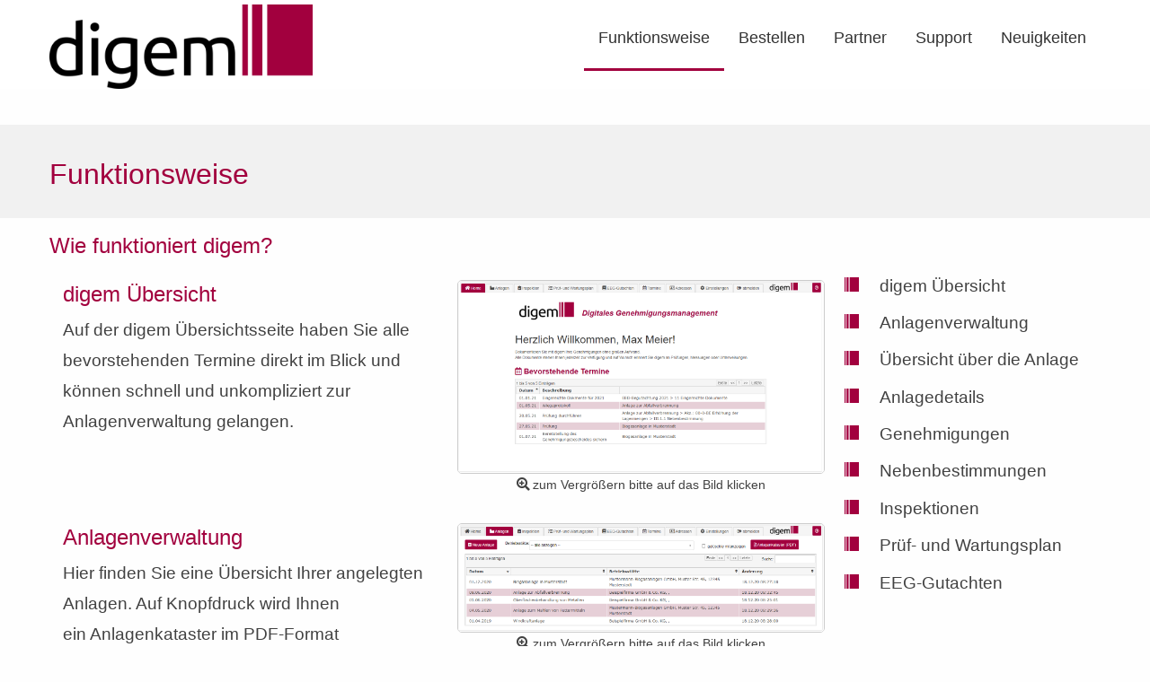

--- FILE ---
content_type: text/html
request_url: https://www.digem.de/funktionsweise?PHPSESSID=28c4c92cb262b02da66d22eb5ebea79d
body_size: 4880
content:
<!doctype html>
<html class="no-js" lang="de" dir="ltr">
	
<head>

<meta name="robots" content="follow, index" />
	<link rel="shortcut icon" href="/favicon.png" type="image/png" />
	<link rel="icon" href="/favicon.png" type="image/png" />
    <meta http-equiv="x-ua-compatible" content="ie=edge">
    <meta name="viewport" content="width=device-width, initial-scale=1.0">
    <meta name="keywords" content="digem funktionsweise eeg gutachten inspektion pr�fplan wartungsplan genehmigung anlagenverwaltung" />
	<meta name="description" content="Erhalten Sie einen �berblick �ber die digem Funktionen inkl. Screenshots der Software" />
	<meta name="revisit-after" content="28 days" />
	<meta http-equiv="Pragma" content="no-cache">
	<meta http-equiv="Cache-Control" content="no-cache">
	<meta http-equiv="Expires" content="-1">
    <title>digem - Funktionsweise</title>
    <link rel="stylesheet" href="/css/foundation.min.css?r=40" />
    <link rel="stylesheet" href="/css/hcms_foundation_topmenu.css?r=40" />
    <link rel="stylesheet" href="/css/hcms_foundation.css?r=40" />
    <link rel="stylesheet" href="https://js.digem.de/css/fontawesome-all.css" />
    <link rel="stylesheet" href="/format.css?r=40" /> 
    <link REL="stylesheet" TYPE="text/css" HREF="/css/magnificPopup.css">
   
        
</head>		

	<body>



<div class="grid-container">
            <div class="grid-x grid-margin-x">
                <div class="cell">

</div></div></div>	


<div id="topSide"></div>
<div class="stickyTop" id="stickyTop">
    <div class="grid-container smallMenuFull" >
        <div class="grid-x headerRow" >
        	<div class="cell large-3 medium-3 small-10 small-offset-1 medium-offset-0 large-offset-0 text-left">
        		<a href="https://www.digem.de/home?PHPSESSID=99962a00e112e258228180404322d703"><img src="/images/digem-logo.png"></a>
        		<br>
        	</div>
        
        	<div class="cell large-9 medium-9 small-12 text-right menuCell ">
        		<nav id="mainNavResponsive" class="title-bar" data-responsive-toggle="top-bar-menu">  
			  <div class="" data-toggle>
			    <button class="menu-icon" type="button"></button> Men&uuml
			  </div>
			</nav>
			<nav class="top-bar" id="top-bar-menu">
			 <ul class="vertical medium-horizontal menu menu-items" data-responsive-menu="accordion medium-dropdown"><li id="Funktionsweise"><a href="https://www.digem.de/funktionsweise?PHPSESSID=99962a00e112e258228180404322d703" class="mainmenu active">Funktionsweise</a></li><li id="Bestellen"><a href="https://www.digem.de/bestellen?PHPSESSID=99962a00e112e258228180404322d703" class="mainmenu ">Bestellen</a></li><li id="Partner"><a href="https://www.digem.de/partner?PHPSESSID=99962a00e112e258228180404322d703" class="mainmenu ">Partner</a></li><li id="Support"><a href="https://www.digem.de/support?PHPSESSID=99962a00e112e258228180404322d703" class="mainmenu ">Support</a></li><li id="Neuigkeiten"><a href="https://www.digem.de/neuigkeiten?PHPSESSID=99962a00e112e258228180404322d703" class="mainmenu ">Neuigkeiten</a></li></ul></nav>        	</div>
        	
        </div>				
    </div>
</div>
<div class="">
    <div class="grid-x">
    	<div class="cell headerImages">
    		<div style="max-height: px; overflow:hidden;">
<div class="orbit" role="region" data-pause-on-hover="false" data-orbit data-options="animInFromLeft:fade-in; animInFromRight:fade-in; animOutToLeft:fade-out; animOutToRight:fade-out;">	
<div class="orbit-wrapper"><ul class="orbit-container">

					<li>
					      <img src="https://www.digem.de/images/bild-blank.jpg" />
					      
					    </li>
					
      </ul>
    </div>	
	</div>    	</div>
    </div>
</div><div class="grid-container full maincontentdiv">
    <!--  <div class="grid-x">
		<div class="cell">
-->
			<div class="bgGreyHeadline">
	<div class="grid-container ">
		<div class="grid-x grid-padding-x">
			<div class="cell large-12 medium-12 small-12"><h1>Funktionsweise</h1>
</div>    
		</div>
	</div>				
</div>
<div class="grid-container ">
	<div class="grid-x grid-padding-x">
		<div class="cell large-12 medium-12 small-12"><h2>Wie funktioniert digem?</h2>
</div>
	</div>
</div>
<style>

div.articleHeadlineToolbox {
	font-weight: bold;
	text-transform: uppercase;
	padding-bottom: 5px;
}

div.articlePreviewToolbox {
	padding: 10px;
}

img.toolboxContentImg {
	padding-bottom: 15px;
}


</style>

		

<div class="grid-container ">
	<div class="grid-x" id="testAnchor">
<div class="cell large-9 medium-9 small-12"><div class="sections"><section id="digemstart" data-magellan-target="digemstart"><div class="grid-x grid-padding-x grid-padding-y small-up-1 medium-up-2 large-up-2"><div class="cell"><h2>digem �bersicht</h2><div>Auf der digem &Uuml;bersichtsseite haben Sie alle bevorstehenden Termine direkt im Blick und k&ouml;nnen schnell und unkompliziert zur Anlagenverwaltung gelangen.</div>
</div><div class="cell articleImgSubtitle"><img class="imagelightbox" src="/files/filemanager/article/2020/12/large/hq-funktionweise-digem-home.PNG"><br><span><i class="fas fa-search-plus"></i> zum Vergr��ern bitte auf das Bild klicken</span></div></div></section><hr class="hrDigem show-for-small-only"><section id="anlagenverwaltung" data-magellan-target="anlagenverwaltung"><div class="grid-x grid-padding-x grid-padding-y small-up-1 medium-up-2 large-up-2"><div class="cell"><h2>Anlagenverwaltung</h2><div>Hier finden Sie eine &Uuml;bersicht Ihrer angelegten Anlagen. Auf Knopfdruck wird Ihnen ein&nbsp;Anlagenkataster im PDF-Format ausgegeben. So haben Sie alles schnell im Blick und bei Pr&uuml;fungen alle wichtigen Informationen direkt abrufbar.</div>
</div><div class="cell articleImgSubtitle"><img class="imagelightbox" src="/files/filemanager/article/2020/12/large/hq-funktionsweise-digem-anlagen-anlagenverwaltung.PNG"><br><span><i class="fas fa-search-plus"></i> zum Vergr��ern bitte auf das Bild klicken</span></div></div></section><hr class="hrDigem show-for-small-only"><section id="anlagenuebersicht" data-magellan-target="anlagenuebersicht"><div class="grid-x grid-padding-x grid-padding-y small-up-1 medium-up-2 large-up-2"><div class="cell"><h2>�bersicht �ber die Anlage</h2><div>Den Bearbeitungsprozess haben Sie f&uuml;r jede Anlage direkt im Blick. In der &Uuml;bersicht wird Ihnen angezeigt, welche Punkte noch offen und welche bereits erledigt sind. Vervollst&auml;ndigen Sie Angaben zu Ihrer Anlage und&nbsp;verwalten Sie komfortabel Ihre Genehmigungen und Betriebseinheiten.</div>
</div><div class="cell articleImgSubtitle"><img class="imagelightbox" src="/files/filemanager/article/2020/12/large/hq-funktionsweise-digem-anlagen-uebersicht.PNG"><br><span><i class="fas fa-search-plus"></i> zum Vergr��ern bitte auf das Bild klicken</span></div></div></section><hr class="hrDigem show-for-small-only"><section id="anlagendetails" data-magellan-target="anlagendetails"><div class="grid-x grid-padding-x grid-padding-y small-up-1 medium-up-2 large-up-2"><div class="cell"><h2>Anlagedetails</h2><div>Die Maske der Anlagendetails zeigt Beispielhaft das Arbeiten mit digem. Die fehlenden Details k&ouml;nnen in wenigen Schritten vervollst&auml;ndigt werden.</div>
</div><div class="cell articleImgSubtitle"><img class="imagelightbox" src="/files/filemanager/article/2020/12/large/hq-funktionsweise-digem-anlagedetailsJPG.PNG"><br><span><i class="fas fa-search-plus"></i> zum Vergr��ern bitte auf das Bild klicken</span></div></div></section><hr class="hrDigem show-for-small-only"><section id="genehmigungen" data-magellan-target="genehmigungen"><div class="grid-x grid-padding-x grid-padding-y small-up-1 medium-up-2 large-up-2"><div class="cell"><h2>Genehmigungen</h2><div>Das Dokumentieren von Antr&auml;gen und Genehmigungen war nie einfacher! Mit wenigen Klicks laden Sie die entsprechenden PDF-Dateien hoch. Ihre eingetragenen Informationen und hochgeladenen Dateien brauchen Sie bei Pr&uuml;fungen nicht manuell suchen. digem erstellt Ihnen eine komplette PDF-Datei mit allen ben&ouml;tigten Informationen!</div>
</div><div class="cell articleImgSubtitle"><img class="imagelightbox" src="/files/filemanager/article/2020/12/large/hq-funktionsweise-digem-genehmigungsdetails.PNG"><br><span><i class="fas fa-search-plus"></i> zum Vergr��ern bitte auf das Bild klicken</span></div></div></section><hr class="hrDigem show-for-small-only"><section id="nebenbestimmungen" data-magellan-target="nebenbestimmungen"><div class="grid-x grid-padding-x grid-padding-y small-up-1 medium-up-2 large-up-2"><div class="cell"><h2>Nebenbestimmungen</h2><div>Um auch alle Nebenbestimmungen im Blick zu behalten, k&ouml;nnen Sie Termine hinterlegen und digem erinnert Sie per E-Mail daran!</div>

<div>&nbsp;</div>
</div><div class="cell articleImgSubtitle"><img class="imagelightbox" src="/files/filemanager/article/2020/12/large/hq-funktionsweise-digem-nebenbestimmungen-mit-termin.PNG"><br><span><i class="fas fa-search-plus"></i> zum Vergr��ern bitte auf das Bild klicken</span></div></div></section><hr class="hrDigem show-for-small-only"><section id="inspektionen" data-magellan-target="inspektionen"><div class="grid-x grid-padding-x grid-padding-y small-up-1 medium-up-2 large-up-2"><div class="cell"><h2>Inspektionen</h2><div>Regelm&auml;&szlig;ig wiederkehrende Inspektionen werden genau terminiert. Sie erhalten rechtzeitig eine Erinnerung f&uuml;r die Erledigung vorbereitender Arbeiten.</div>
</div><div class="cell articleImgSubtitle"><img class="imagelightbox" src="/files/filemanager/article/2020/12/large/hq-funktionsweise-inspektionen.PNG"><br><span><i class="fas fa-search-plus"></i> zum Vergr��ern bitte auf das Bild klicken</span></div></div></section><hr class="hrDigem show-for-small-only"><section id="pruefundwartungsplan" data-magellan-target="pruefundwartungsplan"><div class="grid-x grid-padding-x grid-padding-y small-up-1 medium-up-2 large-up-2"><div class="cell"><h2>Pr�f- und Wartungsplan</h2><div>Sie erstellen im Handumdrehen Ihren eigenen Pr&uuml;f- und Wartungsplan, zugeschnitten auf Ihre Anlage. Behalten Sie alle Termine im Blick!</div>
</div><div class="cell articleImgSubtitle"><img class="imagelightbox" src="/files/filemanager/article/2020/12/large/hq-funktionsweise-pruef-und-wartungsplan.PNG"><br><span><i class="fas fa-search-plus"></i> zum Vergr��ern bitte auf das Bild klicken</span></div></div></section><hr class="hrDigem show-for-small-only"><section id="eegumweltgutachten" data-magellan-target="eegumweltgutachten"><div class="grid-x grid-padding-x grid-padding-y small-up-1 medium-up-2 large-up-2"><div class="cell"><h2>EEG-Gutachten</h2><div>Sichern Sie sich Ihre EEG-Pr&auml;mie! Dazu muss Ihre Anlage termingerecht begutachtet werden und die Unterlagen rechtzeitig beim Versorger vorliegen.</div>
</div><div class="cell articleImgSubtitle"><img class="imagelightbox" src="/files/filemanager/article/2020/12/large/hq-funktionsweise-eeg-gutachten.PNG"><br><span><i class="fas fa-search-plus"></i> zum Vergr��ern bitte auf das Bild klicken</span></div></div></section></div></div><div class="cell large-3 medium-3 small-12" id="stickyDiv">
 <nav class="sticky-container" data-sticky-container>
    <div class="sticky stickyHeadlines"  data-sticky data-options="marginTop:6;threshold:10;"  data-top-anchor="stickyDiv" data-btm-anchor="stickyDiv:bottom" data-sticky-on="medium">
      <ul class="vertical menu" data-magellan data-offset="80">
<li class="hide-for-small-only"><a href="#digemstart">digem �bersicht</a></li><li class="hide-for-small-only"><a href="#anlagenverwaltung">Anlagenverwaltung</a></li><li class="hide-for-small-only"><a href="#anlagenuebersicht">�bersicht �ber die Anlage</a></li><li class="hide-for-small-only"><a href="#anlagendetails">Anlagedetails</a></li><li class="hide-for-small-only"><a href="#genehmigungen">Genehmigungen</a></li><li class="hide-for-small-only"><a href="#nebenbestimmungen">Nebenbestimmungen</a></li><li class="hide-for-small-only"><a href="#inspektionen">Inspektionen</a></li><li class="hide-for-small-only"><a href="#pruefundwartungsplan">Pr�f- und Wartungsplan</a></li><li class="hide-for-small-only"><a href="#eegumweltgutachten">EEG-Gutachten</a></li></ul>
    </div>
  </nav></div></div>
				</div>
	
				
		</div>
<!-- 	</div>
</div>
 --><div class="bgGreyFooterNewsletter">
	<div class="grid-container ">
		<div class="grid-x">
			<div class="cell large-12 medium-12 small-12">
    			    				<br>
	    	</div>    
		</div>
	</div>				
</div>
<div class="footerdiv">
	<div class="grid-container">
        <div class="grid-x">
    		<div class="cell">
<div class="grid-container digemFooter">
    <div class="grid-x grid-padding-x grid-padding-y">
    	<div class="cell large-4 medium-4 small-12"><strong>digem</strong><br />
&nbsp;
<ul>
	<li><strong><strong><a href="https://www.digem.de/funktionsweise?PHPSESSID=99962a00e112e258228180404322d703">Funktionsweise</a></strong></strong></li>
	<li><strong><strong><a href="https://www.digem.de/bestellen?PHPSESSID=99962a00e112e258228180404322d703">Bestellen</a></strong></strong></li>
	<li><a href="https://www.digem.de/partner?PHPSESSID=99962a00e112e258228180404322d703"><strong><strong>Partner</strong></strong></a></li>
	<li><strong><strong><a href="https://www.digem.de/support?PHPSESSID=99962a00e112e258228180404322d703">Support</a></strong></strong></li>
</ul>
<hr class="show-for-small-only">
    	</div>    
    	<div class="cell large-5 medium-5 small-12"><strong>Neuigkeiten&nbsp;<span class="fa fa-bell">&zwnj;</span></strong><br><br>
<style>

div.articleHeadlineToolbox {
	font-weight: bold;
	text-transform: uppercase;
	padding-bottom: 5px;
}

div.articlePreviewToolbox {
	padding: 10px;
}

img.toolboxContentImg {
	padding-bottom: 15px;
}


</style>

	
<ul class="articleChangeLogShort">
		

	<li>
    	<a href="https://www.digem.de/neuigkeiten-genehmigungen-fuer-baurecht-wasserrecht-und-betriebssicherheit?PHPSESSID=99962a00e112e258228180404322d703" class="aarticle">
    		<span>
      		Genehmigungen f�r Baurecht, Wasserrecht und Betriebssicherheit      		</span>
  		</a>
	</li>
		

	<li>
    	<a href="https://www.digem.de/neuigkeiten-genehmigungsmanagement-in-ihrem-ingenieurbuero?PHPSESSID=99962a00e112e258228180404322d703" class="aarticle">
    		<span>
      		Genehmigungsmanagement in Ihrem Ingenieurb�ro      		</span>
  		</a>
	</li>
		

	<li>
    	<a href="https://www.digem.de/neuigkeiten-testaccounts-mit-beispieldaten?PHPSESSID=99962a00e112e258228180404322d703" class="aarticle">
    		<span>
      		Testaccounts mit Beispieldaten      		</span>
  		</a>
	</li>
		
	</ul>
	<ul>
		<li>
    		<a href="https://www.digem.de/neuigkeiten?PHPSESSID=99962a00e112e258228180404322d703">
    			<span>
      			Alle Neuigkeiten
      			</span>
  			</a>
		</li>
	</ul><hr class="show-for-small-only">
    	</div>
    	<div class="cell large-3 medium-3 small-12"><strong>Digem GmbH</strong><br />
&nbsp;
<ul>
	<li>Waldstr. 44</li>
	<li>48488 Emsb�ren</li>
	<li>Deutschland</li>
</ul>
<ul>
	<li><a href="https://www.digem.de/kontakt?PHPSESSID=99962a00e112e258228180404322d703">Kontakt</a></li>
</ul>
</div>
    </div>				
</div>    		</div>
    	</div>
    </div>
</div>
<div class="footerImprint">
    <div class="grid-container">
        <div class="grid-x grid-margin-x ">
		<div class="cell large-6 medium-6 small-12 ">
			
		</div>
        <div class="cell large-6 medium-6 small-12 footerImprintPrivPolicy">
        	<a href='https://www.digem.de/impressum?PHPSESSID=99962a00e112e258228180404322d703'>Impressum</a>&nbsp;&nbsp;|&nbsp;&nbsp;<a href='https://www.digem.de/datenschutz?PHPSESSID=99962a00e112e258228180404322d703'>Datenschutz</a>        </div>
        </div>
    </div>
</div><a class="" href="#topSide" id="scrollToTopButton" title="Go to top"><i class="fas fa-chevron-up"></i></a>



<script src="/js/vendor/jquery.js"></script>
<script src="/js/vendor/what-input.js"></script>
<script src="/js/vendor/foundation.js"></script>
<script src="/js/app.js"></script>
<script src="/js/magnificPopup.js"></script>
    <script>

    
	
    $(document).ready(function() {
    	$('table').addClass('stack');
    	$('.adminTable').removeClass('stack');
    	$('.adminTable table').removeClass('stack');
    	$('.hcmsUnstackTable').removeClass('stack');

		    	if (Foundation.MediaQuery.atLeast('large')) {
    		$('#stickyTop').attr('data-sticky', '');
    		$(document).foundation();
		}
    	    });

	
    $(window).on('load', function() {
		var topHeight = $('#fixedHeader').height();
		setTimeout(function() {
			window.scrollBy(0, -topHeight)
		}, 200);	
		
		$("#topSide").css("padding-top", (topHeight) + "px");		
		
	});

	
	$('a[href*=\\#]:not([href=\\#])').click(function() {
		
	    if (location.pathname.replace(/^\//,'') == this.pathname.replace(/^\//,'') 
	        || location.hostname == this.hostname) {

	    	
	        var target = $(this.hash);
	        var hashStr = this.hash.slice(1);

	        if(hashStr.indexOf('panel') !== -1)
		        return;
	        
	        target = target.length ? target : $('[name=' + this.hash.slice(1) +']');
			var topHeight = $('#topDiv').height();

			
	           if (target.length>0) {

		        	 if(hashStr.indexOf('ankerPanel') !== -1) {
		        		 $('html,body').animate({
			                 scrollTop: target.offset().top-topHeight-100
			            }, 1500);
		        	 } else {

		        		 var body = $("html, body");
		        		 body.stop().animate({scrollTop:0}, 500, 'swing', function() { 
		        		    
		        		 });

		        	 }
	        }
	    }
	    
	});

	// When the user scrolls down 20px from the top of the document, show the button
	window.onscroll = function() {scrollFunction()};

	function scrollFunction() {
	    if (document.body.scrollTop > 20 || document.documentElement.scrollTop > 20) {
	        document.getElementById("scrollToTopButton").style.display = "block";
	       // $("#fixedHeader").addClass("hcmssticky");
	    } else {
	        document.getElementById("scrollToTopButton").style.display = "none";
	       // $("#fixedHeader").removeClass("hcmssticky");
	    }
	}


	 if ( $( 'img').length > 0 ) {
    	 //Loop through each image found and retrieve the width and height.
    	 //Then remove the width and height from the inline css.
    	 //Finally write the width and height as attributes to the html img tag.
		$('img.imagelightbox').each(
			function(){

				var getimgscr = $(this).attr("src");
				getimgscr = getimgscr.replace('.jpg', '_hq.jpg');
				getimgscr = getimgscr.replace('.gif', '_hq.gif');
        		$(this).wrap($('<a>',{
            		href: '' + getimgscr
				}).addClass( "image-popup-no-margins" ));

				
		});
    	 //The figure wraps our images and if a height is set, it will not wrap
    	 //around the text, only the image. This is basically height:auto.
    	   $('figure').each(
    	   function(){
    	   var removeFigureHeight = $(this).css( "height", "");
    	   });
    	  }
    	 
    	
//		}, 500);
    	
    	
    	$('.image-popup-vertical-fit').magnificPopup({
		type: 'image',
		closeOnContentClick: true,
		mainClass: 'mfp-img-mobile',
		image: {
			verticalFit: true
		}
		
	});

	$('.image-popup-fit-width').magnificPopup({
		type: 'image',
		closeOnContentClick: true,
		image: {
			verticalFit: false
		}
	});
	
		$('.image-popup-no-margins').magnificPopup({
			type: 'image',
			closeOnContentClick: true,
			closeBtnInside: false,
			fixedContentPos: true,
			mainClass: 'mfp-no-margins mfp-with-zoom', // class to remove default margin from left and right side
			image: {
				verticalFit: true
			},
			zoom: {
				enabled: true,
				duration: 300 // don't foget to change the duration also in CSS
			}
		});

	
    </script>






</body>	
</html>

--- FILE ---
content_type: text/css
request_url: https://www.digem.de/css/hcms_foundation_topmenu.css?r=40
body_size: 214
content:
.top-bar {
	padding: 0;	
}

.title-bar button.menu-icon {
	background: transparent !important;
	outline: none;
}
	
	
	.top-bar ul li > a {
		font-size: 18px;
		text-decoration: none !important;
		/*text-transform: uppercase !important*/;
		
		text-align: center;
		padding-top: 25px !important;
		padding-bottom: 25px !important;
	
	}
		
	.top-bar ul li > a:hover {
        text-decoration: none !important;
		/*text-transform: uppercase !important*/; 
    }
	
	.top-bar ul li > a.active {
        text-decoration: none !important;
	
    }
    
    
@media screen and (max-width: 39.9375em) {
	
	.top-bar, .title-bar {
		background: #A2003E !important;
	}
	
	.title-bar {
		padding-top: 5px !important;
		padding-bottom: 5px !important;
	}
	
	.top-bar ul, .top-bar ul li {
		border: none;
		width: 100%;
	}	
	
	.top-bar ul li > a {
		background: #FFFFFF !important;
		color: #333333 !important; 
		border-bottom: 1px solid #A2003E !important;
	}
		
	.top-bar ul li > a:hover {
        background: #A2003E !important;
        color: #FFFFFF !important;
    }
	
	.top-bar ul li > a.active {
        background: #A2003E !important;
        color: #FFFFFF !important; 
    }	
	
	
}

/* Medium and up */
@media screen and (min-width: 40em) {
	
	.top-bar, .title-bar,  .top-bar ul {
		background: #FFFFFF !important;
	}
	
	.top-bar, .title-bar {
		display: inline-block;
	}

	.top-bar ul li > a {
		background: #FFFFFF !important;
		color: #333333 !important; 
		border-bottom: 3px solid #FFFFFF !important;
		border-top: 3px solid #FFFFFF !important;
	}
		
	.top-bar ul li > a:hover {
        background: #FFFFFF !important;
        color: #333333 !important;
        border-bottom: 3px solid #A2003E !important;
    }
	
	.top-bar ul li > a.active {
        background: #FFFFFF !important;
        color: #333333 !important;
		border-bottom: 3px solid #A2003E !important; 
    }
	
}


--- FILE ---
content_type: text/css
request_url: https://www.digem.de/css/hcms_foundation.css?r=40
body_size: 1525
content:
body {
  color: #414141 !important;
	font-size: 1.2rem;
	line-height: 1.8 !important;
	overflow-x: hidden;
}

/* Default header styles */
h1, h2, h3, h4, h5, h6 {
  color: #A2003E !important;
  line-height: 1.3 !important;
  }
  h1 small, h2 small, h3 small, h4 small, h5 small, h6 small {
    color: #A2003E !important;
    }

h1 {
  	font-size: 2.0rem !important;
  	padding-bottom:15px; }

h2 {
  	font-size: 1.5rem !important; }

h3 {
  	font-size: 1.275rem !important; }

h4 {
  	font-size: 1rem !important; }

h5 {
  	font-size: 0.925rem !important; }

h6 {
  	font-size: 0.825rem !important; }
  
button, .button {
  	background-color: #A2003E !important;
  	color: #FFFFFF !important;
}
button:hover, button:focus, .button:hover, .button:focus {
	background-color: #000000 !important;
	color: #FFFFFF !important; }
	
.row {
	/* max-width: 77.5em !important; */ 	
}

a.clearing-close {
	font-size: 60px;
	color: #FFFFFF !important;;
	text-decoration: none;
}



.maincontentdiv {
	padding-top: 30px;
	padding-left: 30px;
	padding-right: 30px;
	padding-bottom: 0px !important;
	min-height: 450px !important;
}

table tbody {
	border: none;
}

a {
	text-decoration: none;
	color: #414141 !important;
}

a:hover {
	text-decoration: underline;
}


table.noBorderNoColor, table.noBorderNoColor td, table.noBorderNoColor tr {
	background: transparent !important; 
}


.footerdiv * {
	color: #FFFFFF !important;
}

.footerdiv {
	background: #3B3B3B;
	color: #FFFFFF;
	padding: 10px;
}

.footerdiv  table td, .footerdiv  table tbody {
	background: #414141 !important;
	border:none !important;
	padding: 0;
}

.footerImprint {
	background: #313131 !important;
	color: #FFFFFF !important;
	padding-top: 15px;
	padding-bottom: 15px;
}

.footerImprint a {
	color: #FFFFFF !important;
	font-weight: bold;
}

.orbit-controls button, .orbit-controls button:focus {
	background: transparent !important;
}

.orbit-controls button:hover {
	background: transparent !important;
}

.orbit-next, .orbit-previous {
	display: none;
} 

.introImg {
	position: relative;
	overflow: hidden;
	background: #414141;
	height: 100%;
	width: 100%;
	border: 1px solid #414141;
}

.introImg img {
	position: relative;
	margin-top: 15%;
	margin-bottom: -15%;
	/* min-height: 500px; */
	transform: rotate3d(0, 1, 0.5, -35deg) scale(1.4);
	/* HOVER OFF */
   transition-duration: 1s;
}

	
.introImg img:hover {
	position: relative;
	margin-top: 0;
	margin-bottom: 0;
	transform: perspective(0) rotateX(0deg)  rotateY(0deg);
	transition-duration: 1s;
}


/* content */

.bgGreyFooterNewsletter {
	text-align: center;
	padding-top: 25px;
	padding-bottom: 5px;
	background: #E1E1E1;
}

.bgGreyFooterNewsletter input {
	display: inline;
	max-width: 250px;	
	padding-right: 45px;
}

.bgGreyFooterNewsletter .button {
	background: #FFFFFF !important;
	color: #A2003E !important;
	left: -46px;
	position: relative;
	top: 8px;
	padding: 5px !important; 
	font-size: 22px;
} 

.bgDigemRed {
	color: #FFFFFF !important;
	background: #A2003E;
	
	padding-top: 20px;
	padding-bottom: 15px;
}

.greatIcons {
	text-align: center;
}
.greatIcons .far, .greatIcons .fa, .greatIcons .fas, .greatIcons .fab {
	padding-bottom: 20px;
	font-size: 6rem;
}

.bgGreyFooter {
	padding-top: 25px;
	padding-bottom: 55px;
	background: #F1F1F1;
}

.bgGreyHeadline {
	padding-top: 35px;
	padding-bottom: 5px;
	background: #F1F1F1;
	margin-bottom: 15px;
}

.digemOverview {
	text-align: center;
}

.digemOverview h2 {
  position: relative;
  z-index: 1;
  text-align: center;
  padding-bottom: 20px;
  color: #414141 !important;
  text-transform: uppercase;
}

.digemOverview h2:after {
  content: "";
  position: absolute;
  left: 50%;
  margin-left: -50px;
  bottom: 0;
  width: 100px;
  border-bottom: 2px solid #A2003E;
}

.digemOverview div {
	border-radius: 15px;
	padding: 10px;
	background: #FFFFFF;
}

.digemOverview div:nth-child(3n+0) h2:after {
	border-bottom: 2px solid #34d293;
}

.digemOverview div:nth-child(3n+1) h2:after {
	border-bottom: 2px solid #3ab0e2;
}

.digemOverview div:nth-child(3n+2) h2:after {
	border-bottom: 2px solid #f7d861;
}


.maincontentdiv ul, .digemFooter ul, ul.articleChangeLogShort {
	list-style-image: url('/images/digem-li-item.png');
	padding-left: 5px;
}


ul.vertical.menu li a.is-active {
	background: #A2003E !important;
	color: #FFFFFF !important;
}

.articleImgSubtitle {
	font-size: 0.9rem;
	text-align: center !important;
}

.articleImgSubtitle img {
	border: 1px solid #CCCCCC;
	border-radius: 5px;
}

#stickyDiv  {
	padding-left: 25px;
}

img.mfp-img {
	border: 1px solid #D1D1D1;
	border-radius: 5px;
	background: #FFFFFF;
}

.blockGridSupport .cell {
	margin-bottom: 45px;
	border: 1px solid #D1D1D1;
	padding: 15px;
	border-radius: 10px;
}

hr.hrDigem {
	border: 1px solid #A2003E;
	
}



#scrollToTopButton {
    display: none; /* Hidden by default */
    position: fixed; /* Fixed/sticky position */
    z-index: 99; /* Make sure it does not overlap */
    border: none; /* Remove borders */
    background-color: #A2003E; /* Set a background color */
    color: #FFFFFF !important; /* Text color */
    cursor: pointer; /* Add a mouse pointer on hover */
    border-radius: 15px;
	padding-left:20px;
	padding-right:20px;
	padding-top:10px;
	padding-bottom:10px;
	text-align: center;
}

#scrollToTopButton:hover {
    background-color: #000000; /* Add a dark-grey background on hover */
}


/* Small only */
@media screen and (max-width: 39.9375em) {
	
	h1 {
		font-size: 1.6rem !important;
	}
	
	.grid-container.smallMenuFull {
		width: 100% !important;	
		padding: 0 !important;
		margin: 0 !important;
	}
	
	.headerRow .menuCell {
		width: 100% !important;
		background: #414141 !important;
	}
	
	.orbit-caption {
		position:relative;
		text-align: left;
		background: #A2003E !important;
	}
	
	.footerCopyright, .footerImprintPrivPolicy {
		text-align: center;
	}	
		
	#scrollToTopButton {
		bottom: 20px; 
	    right: 5px;
	}
		
}

/* Medium and up */
@media screen and (min-width: 40em) {
	.orbit-caption {
		
		font-size: 3rem;
		text-align: center;
		background: rgba(162, 0, 62, 0.6) !important;
	}
	
	.footerCopyright {
		text-align: left;
	}	
	
	.footerImprintPrivPolicy {
		text-align: right;
	}	
	
	.stickyTop {
		background: #FFFFFF;
		padding-top: 15px;
		margin-top: -10px !important;
	}
	
	#scrollToTopButton {
		bottom: 20px; 
	    right: 20px;
	}
	
}
